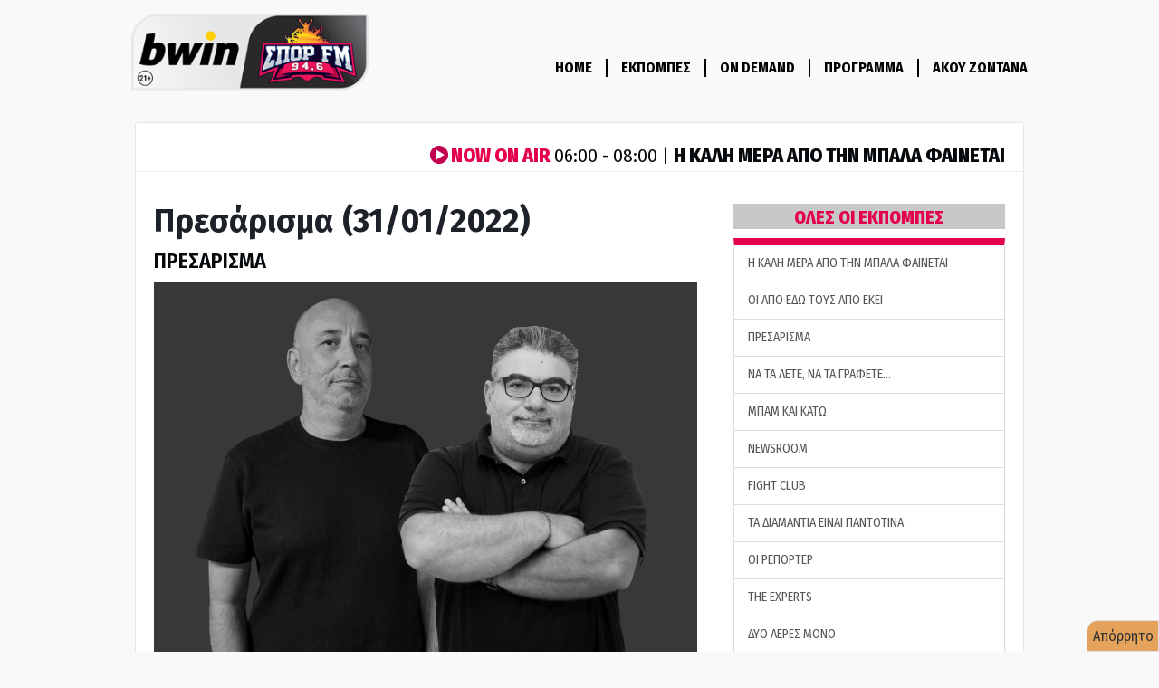

--- FILE ---
content_type: text/html; charset=utf-8
request_url: https://www.google.com/recaptcha/api2/aframe
body_size: 266
content:
<!DOCTYPE HTML><html><head><meta http-equiv="content-type" content="text/html; charset=UTF-8"></head><body><script nonce="fPWFr7JoP7NfA6ul_OOd7A">/** Anti-fraud and anti-abuse applications only. See google.com/recaptcha */ try{var clients={'sodar':'https://pagead2.googlesyndication.com/pagead/sodar?'};window.addEventListener("message",function(a){try{if(a.source===window.parent){var b=JSON.parse(a.data);var c=clients[b['id']];if(c){var d=document.createElement('img');d.src=c+b['params']+'&rc='+(localStorage.getItem("rc::a")?sessionStorage.getItem("rc::b"):"");window.document.body.appendChild(d);sessionStorage.setItem("rc::e",parseInt(sessionStorage.getItem("rc::e")||0)+1);localStorage.setItem("rc::h",'1769058678967');}}}catch(b){}});window.parent.postMessage("_grecaptcha_ready", "*");}catch(b){}</script></body></html>

--- FILE ---
content_type: text/css
request_url: https://www.sport-fm.gr/resrc/styles/radio__v30.css
body_size: 12064
content:
.col-adj { margin-bottom:20px;padding: 4px; background: rgba(0, 0, 0, 0.4) none;}
.padding-1 {padding-left: 1px; padding-right: 1px}
.top-img-radio {
    overflow: hidden; margin-bottom: 20px;
    background-size: 100%;
    background-color: #383838;
    position: relative;}
.font-menu {color:white;}

h4 {font-size: 24px;}

.nav-tabs.nav-justified>li>a {font-weight:700;color:#333;}
.nav-tabs>li.active>a {/*background-color: #e4004f;*/color: #FFF;font-weight:700;}
.navDiv .navbar-brand {  height: 115px;}
.navDiv .navbar-toggle {  margin: 43px 35px 25px 0;}
.navbar-brand { padding: 0px;}

@media screen and (min-width: 768px){
  .navbar-brand>img { height: 100%; padding: 15px; width: auto;}
}

.navDiv .nav >li >a {color: #000000;font-size:16px;font-weight: 700;}
.bordered {border-right: 2px solid #30353c}
.icon-bar {background-color: black;width: 35px !important;height: 5px !important;}
li.active>a {color: #e4004f !important;font-weight:700;}

@media screen and (min-width: 1269px){
  .navbar-nav { padding-top: 65px;}
  .navDiv .nav >li >a {padding-top: 0;padding-bottom: 0}
  .navBordered {border-right: 2px solid #000000}
}
@media screen and (max-width: 767px){
  .navbar-brand>img {margin: 45px 0 0 25px;}
}

.table-bordered td h4{color:#e4004f;margin-bottom: 0;}
.table-bordered td p{text-transform: uppercase;}
.table-bordered td img{max-height: 190px;}
.table-bordered td{vertical-align: middle !important;}

.vcenter {display: inline-block;vertical-align: middle;float: none;}
.nextShow {position: absolute; bottom: 20px; right: 0;padding-right: 0;}
.now-playing{ border-bottom: 1px solid #eeeeee; margin-bottom: 15px;}
.now-playing img{margin-bottom: 8px;}


.greyBackground {background-color: #383838;}
.row.latest{position: relative;margin-top: 30px}
.latest-col{position: absolute; bottom: 0;}
.latest-col img {max-height: 200px;overflow: hidden;}
.latest .caption{margin-left: 27.33%}
.latest .caption h4{margin-bottom: 2px}
.latest .caption p{color:#e4004f;font-size: 18px !important;font-weight:700;min-height: 51px;margin-bottom: 0}
.all-shows-col{text-transform: uppercase;
    font-weight: 800;
    margin-top: 20px;
    margin-bottom: 10px;
    font-size: 20px;
    line-height: 6px;
    padding-top: 12px;
    padding-bottom: 10px;
    color:#e4004f;
    background-color: #C8C8C8;
    display: block;
}
.first-show-col{border-top: 8px solid #e4004f;}
.shows-list-image-row{display: table;}
.shows-list-image-col{float: none; display: table-cell; vertical-align: bottom;}
.shows-list-title{font-size: 22px;font-weight: 800;}
.shows-list-producer{color: #e4004f; font-size: 18px; font-weight: 700;}
.onAirTitle:hover { color: #eeeeee; }
.show-title-secondary{color: #727578}

.podcastEmbedurl > iframe{height: 160px !important; width: 100% !important;}

/*.header-program {
        background: url('../../resrc/images/radio/radio-console.jpg') no-repeat;
        padding-bottom: 330px;overflow: hidden;
        background-size: 100%;
}*/

#nextShow { background-color: #e4004f;}
#nextUp {background-color: #000000;}
#onAirMain {color:#e4004f; font-size: 22px; font-weight:800; margin: 0; padding: 30px 0 0 0;}
#onAirGlobal {color:#e4004f; font-size: 22px;font-weight:800;}
#onAirGlobalTime {font-size: 21px;font-weight:300;}
#onAirGlobalTitle {font-size: 22px;font-weight:800;}
#onAirPlayer {color:#e4004f; font-size: 18px;font-weight:800;}
#playerShowTitle {font-size: 28px;font-weight:400;}
#onAirCol2 h1 {margin:0px}
.onAirCol {position: relative;}
.playerShowDescription {overflow: hidden; text-overflow: ellipsis; display: -webkit-box; -webkit-line-clamp: 3; -webkit-box-orient: vertical;}
.inPlayerProgram {margin-top: 35px;}

.font1 {color:#e4004f;}
.font2 {color: #FFF;}

.shows-list-image-row .caption {margin-left:20px}
/*#navbar3 .navbar-nav {padding-top: 20px;}
#navbar3 .navbar-nav li {padding: 7px 0;}
*/

.row-next-show h4 {margin-top: 10px;margin-bottom: 10px}

@media screen and (max-width: 767px){
    h4 {font-size: 20px;}
    #onAirCol2 div {text-align: center;}
    #nextUp, #nextShow {padding:3px 0}
    #nextUp {margin-right: 0}
    .shows-list-image-row .caption {margin-left:0px}
    .row-next-show {margin-top:20px;}
    #onAirCol {padding-top: 0px; background:#FFF;}
    .morePodcastsDiv{text-align: center;}
}

@media screen and (min-width: 768px){
  .onAirImage {position: absolute;top: 50%;transform: translateY(-50%);}
}

@media screen and (max-width:1569px){
    .onAirTitle {font-size: 29px;}
    .onAirCol {height: 335px;}

    h4#showDetails{font-size:18px; font-weight:400;}
    .row-next-show { margin-top: 10px; }
}

@media screen and (min-width: 1269px) and (max-width: 1569px){
    .row-next-show h4 {font-size: 17px; font-weight: 700;}
}

@media screen and (min-width: 767px) and (max-width: 1268px){
    .row-next-show h4 {font-size: 12px;}
}

@media screen and (max-width: 480px) {
    .nav-justified li {float:left !important; }
    .nav-justified li a {padding: 4px !important; }
    .navbar {margin-bottom:0px}
}

@media screen and (min-width:1570px) {
    .row-next-show { margin-top: 55px;}
    .row-next-show h4 {font-size: 22px;}
    .onAirCol {height: 415px;}
    .onAirTitle {font-size: 38px;}
}

@media screen and (max-width:1270px) {
    #listenLiveCaption h4 {font-size: 20px;}
}

@media screen and (min-width:1270px) {
    iframe.player-live {margin-top:82px}
}

@media screen and (max-width: 767px){
    .onAirCol {height: auto;}
}


.dropdown-item2 {display: block;
    width: 100%;
    padding: .25rem 1.5rem;
    clear: both;
    font-weight: 400;
    font-size: 17px;
    color: #212529;
    text-align: inherit;
    white-space: nowrap;
    background-color: transparent;
    border: 0;}

/*.dropdown .btn {
    background-color: #e4004f;
    background-image: -webkit-linear-gradient(top, #c2014f 0%, #850136 100%);
    background-image: -o-linear-gradient(top, #c2014f 0%, #850136 100%);
    background-image: -webkit-gradient(linear, left top, left bottom, from(#c2014f), to(#850136));
    background-image: linear-gradient(to bottom, #c2014f 0%, #850136 100%);
    filter: progid:DXImageTransform.Microsoft.gradient(startColorstr='#ffc2014f', endColorstr='#ff850136', GradientType=0);
    filter: progid:DXImageTransform.Microsoft.gradient(enabled = false);
    background-repeat: repeat-x;
    border-color: #7b0132;
    color: #ffffff;
}*/
#weekdropdown {left:50%; margin-left:-80px;}

.show-title a {    font-weight: 700;}

.social-buttons {
    padding: 15px 5px;
    margin: 0 0 50px 0;
    background: #f8f8f8;
    border: 1px solid #eaeaea;
}

.show_description { font-size: 1.4em; margin: 20px 0;}
.category-listing { margin-top: 30px;}
.category-listing .row-striped {padding: 15px 0 15px 40px; font-size:1.4em;}

.tab-content .active .active, .tab-content .active .active a{ color:#e4004f !important;}
.tab-content .active .activeShow { background-color:#d4d4d4 !important;}
.nowOnAirProgram {display: block;background-color: #000; color: #FFF;padding: 7px;border-radius: 5px;font-size: 10px;margin-bottom: 10px;width: 65px;}

.popUpPlayerButton {position: absolute;color:#FFF;background-color: #e4004f; width: 150px; height: 37px;margin-top: 20px; border-color: #7b0132;z-index: 999;}
.morePodcastsButton, .progDropdownButton {color:#FFF;background-color: #e4004f; width: 180px; height: 37px; border-color: #7b0132;}
.popUpPlayerButton:hover, .morePodcastsButton:hover, .progDropdownButton:hover {color: #FFF; background-color: #660024}
.popUpPlayerButton:focus, .morePodcastsButton:focus {color: #FFF;outline: none}

.row-striped:nth-of-type(odd) {
    background-color: #f9f9f9;
    border-bottom: 1px solid #ddd;
}
.row-striped:nth-of-type(even) {
    background-color: #fFFF;
    border-bottom: 1px solid #ddd;
}

.stickyRightMenu {position: -webkit-sticky; position: sticky; top: 3px; z-index: 9999 !important}

/*Collapse navbar when below 1268px*/

@media (max-width: 1268px) {
  .navbar-header {
      float: none;
  }
  .navbar-left,.navbar-right {
      float: none !important;
  }
  .navbar-toggle {
      display: block;
  }
  .navbar-collapse {
      border-top: 1px solid transparent;
      box-shadow: inset 0 1px 0 rgba(255,255,255,0.1);
  }
  .navbar-fixed-top {
      top: 0;
      border-width: 0 0 1px;
  }
  .navbar-collapse.collapse {
      display: none!important;
  }
  .navbar-nav {
      float: none!important;
      margin-top: 7.5px;
  }
  .navbar-nav>li {
      float: none;
  }
  .navbar-nav>li>a {
      padding-top: 10px;
      padding-bottom: 10px;
  }
  .collapse.in{
      display:block !important;
  }
}



.onDemandHeaderWrapper{background: #000000 url('../../resrc/images/radio/bg-wave-large.png') no-repeat center bottom;
    background-size: contain;
}
.onDemandHeaderContainer{padding-top: 20px;padding-bottom: 20px;}
.onDemandHeaderRightCol{color:#ffffff;}
.onDemandHeaderTitle{color:#ffffff;margin-bottom: 0}
.onDemandHeaderDescription {font-size: 18px;padding-top: 30px;}
.onDemandHeaderRightColLinks {margin-top: 30px}
.onDemandHeaderSocials > a {width: 32px;height: 32px; padding-right: 10px}
.onDemandHeaderSocials > a:hover {opacity: 0.7;}
.onDemandMoreApps{text-transform: uppercase;font-weight: 700;color: #292f36;font-size: 1.6rem;margin-top: 10px;margin-bottom: 10px}
.onDemandMoreAppsLinks > * {margin-right: 15px;display: inline-block;}
.onDemandMoreAppsLinks p {font-size:12px;visibility: hidden;position: absolute;}
.onDemandMoreAppsLinks> span:hover > p {visibility: visible;}


.onDemandSportFmImage{border-radius: 10px;}
@media screen and (max-width: 767px){
  .onDemandSportFmImage{width: 60%;}
  .onDemandSportFmImageCol {text-align: center;}
  .onDemandHeaderTitle{font-size: 29px}
  .onDemandHeaderRightColLinks > * {display: block;}
  .onDemandHeaderSocials {padding-top: 20px;padding-bottom: 10px;}
}
@media screen and (max-width: 407px){
  .onDemandMoreAppsLinks > *{margin-top: 20px;}
}
@media screen and (max-width: 900px){
  .onDemandMoreApps{color: #ffffff}
}


.navDivOnDemand .navbar-collapse {float: left;}
.navDivOnDemand .nav >li >a {color: #ffffff;font-size:16px;font-weight: 700;}
.navDivOnDemand .nav >li >a:hover, .navDiv .nav >li >a:hover {background-color: transparent;color:   #BEBEBE;}
.navDivOnDemand .nav >li >a:focus, .navDiv .nav >li >a:focus {background-color: transparent;}
.navDivOnDemand .nav {margin: 0;}
@media screen and (min-width: 1269px){
  .onDemandNavBordered {border-right: 2px solid #ffffff}
  .navDivOnDemand .nav > li:nth-child(1) > .onDemandNavBordered {padding-left: 0}
  .navDivOnDemand .nav >li >a {padding-top: 0;padding-bottom: 0}
  .onDemandHeaderSocials {padding-left: 50px}
}
.onDemandHeaderContainer .icon-bar {background-color: #ffffff;width: 35px !important;height: 5px !important;}

/*Custom Player CSS*/

#audioplayer{
  background-color: #f9f9f9;
  align-content: center;
  margin-top: 70px;
}

#audioplayer > *{
  display:inline-block;
  vertical-align:middle;
}

#playButton{
  height: 100px;
  width: 88px;
  border: none;
  background-position: center;
  outline: none;
}
.play{background: url('../../resrc/images/radio/radio-play.png') no-repeat;}
.pause{background: url('../../resrc/images/radio/radio-pause.png') no-repeat;}

input[type="range"] {
  width: 93px;
  -webkit-appearance: none;
  border: 1px solid #4b4b4b;
  height: 5px;
  -webkit-border-radius: 20px;
  -moz-border-radius: 20px;
  border-radius: 20px;
  background-color: #4b4b4b;
  outline: none;
}

input::-webkit-slider-thumb {
  -webkit-appearance: none;
  width: 20px;
  height: 20px;
  border: none;
  -webkit-border-radius: 10px;
  border-radius: 10px;
  background: #e4004f;
}

#fullVol, #mute {
  background: #363636;
  color: #ffffff;
  background: -webkit-gradient(
    linear,
    left bottom,
    left top,
    from(#363636),
    to(#4b4b4b)
  );
  background: -webkit-linear-gradient(bottom, #363636, #4b4b4b);
  background: -moz-linear-gradient(bottom, #363636, #4b4b4b);
  background: -o-linear-gradient(bottom, #363636, #4b4b4b);
  background: linear-gradient(0deg, #363636, #4b4b4b);
  font-size: 14px;
  border: none;
  outline: none;
  width: 43px;
  height: 30px;
  -webkit-border-radius: 32px;
  -moz-border-radius: 32px;
  border-radius: 32px;
}

--- FILE ---
content_type: application/javascript; charset=utf-8
request_url: https://fundingchoicesmessages.google.com/f/AGSKWxX2ml-JBHgQheEUK0FIlq10j9GwFcoscP3uKQTBzCMhRqKJBz_wdgBqO9F5QO_zqzhYbW6nPKcrPgnIHX9lTbNwj6HEO0qz-zu8Vw41zlKjGGMxVlXEJfo47dTWKNzy2yLDPbE247H9_EqsAPqjYle2LDfg52X6-Xum8Dv4h-rnicHBGCxm5xjRGsH4/_/popundercode./sponsor/click._ads1./bannerad2-/advertise_
body_size: -1290
content:
window['e1af122f-4441-44b2-818e-0b1fffee1b73'] = true;